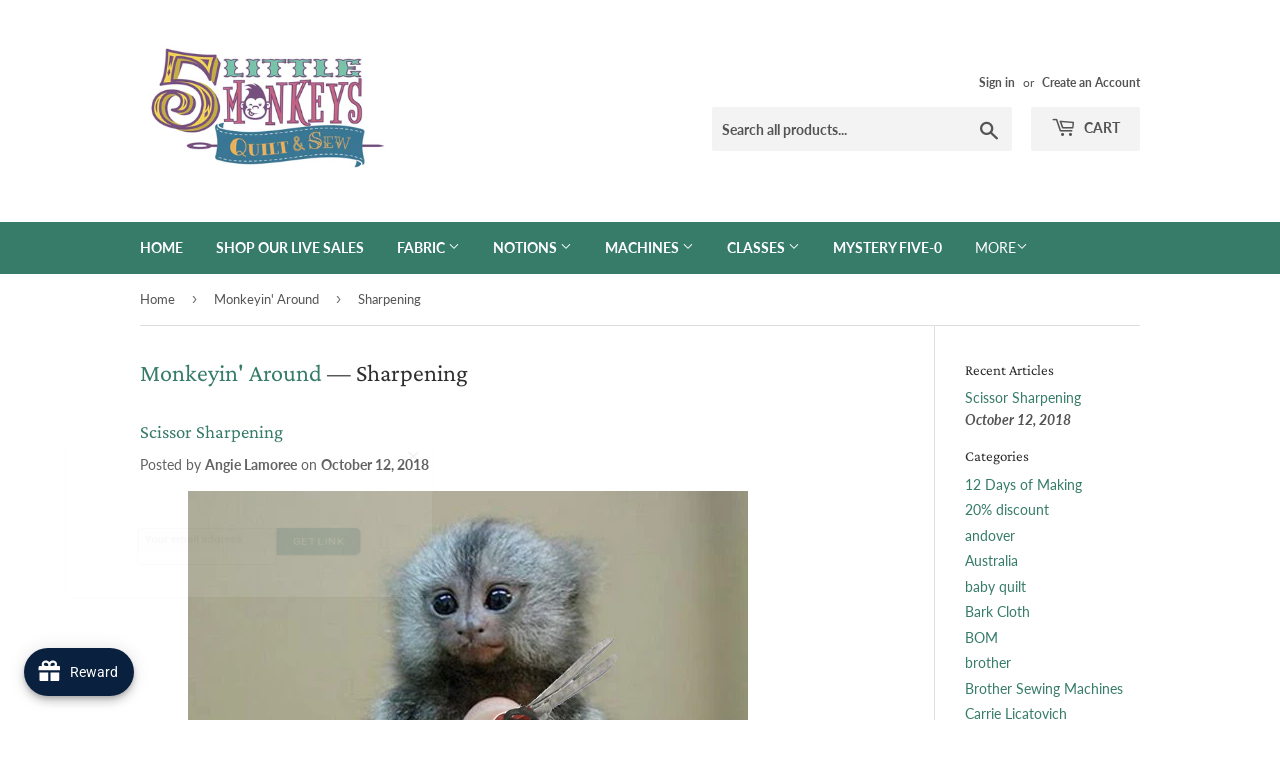

--- FILE ---
content_type: text/html; charset=UTF-8
request_url: https://api.commentsold.com/videeo/v1/sdk/5_little_monkeys_quiltingshvideeo?token=eyJjdHkiOiJKV1QiLCJhbGciOiJIUzI1NiIsInR5cCI6IkpXVCJ9.eyJpYXQiOjE3Njg4NTUyMjEsImlkIjoiZTNlZTdmNDQtZGFkZC00MzkzLTg3NTctNDA0MTI1NWRmMDIzIiwic2NwIjoidmlkZWVvIn0.nLjGREpxIZgVOfRgUbW6eOF5UwcWVyni5xbUVvNhzs0&locale=en-US&currency=USD
body_size: 2942
content:
<!DOCTYPE html>
<html>
<head lang="en-US">
    <meta charset="utf-8" />
    <meta name="viewport" content="width=device-width, initial-scale=1" />
    <title>Videeo</title>

            <link rel="preload" href="https://sdk.justsell.live/assets/viewer-1750263744498297cfee5.css" as="style" onload="this.onload=null;this.rel='stylesheet'">
    </head>


<body id='videeo-viewer-body' style='overflow: hidden; background-color: transparent'>
    
            <script src="https://sdk.justsell.live/assets/viewer.7dbe39e2.js" id='scriptFile' defer></script>
    
    <div class="container" style="max-width: unset;">
        <div class="col-xs-12">
            <div id="cs-videeo--mount"></div>
        </div>
    </div>

    <!--suppress JSUnresolvedVariable -->
    <script >
                document.getElementById('scriptFile').addEventListener('load', initVideeoViewer);
                function getI18nFromURL() {
            const searchParams = new URLSearchParams(window.location.search);
            const i18n = {
                locale: searchParams.get('locale'),
                currency: searchParams.get('currency'),
            }
            return Object.keys(i18n).length > 0 ? i18n : undefined;
        }
        function initVideeoViewer() {
            VideeoViewer.init({
                baseUrl: "https://api.commentsold.com/videeo/v1/sdk/5_little_monkeys_quiltingshvideeo",
                brandColor: "#2C53D3",
                customFont: {"title":"Open Sans","url":"https:\/\/fonts.googleapis.com\/css2?family=Open+Sans:ital,wght@0,400;0,600;1,300\u0026display=swap"},
                soldKeyword: "Sold",
                displaySoldCommentOnProductView: "1",
                customization: {
                    enableReplays: true,
                    hideNowShowing: false,
                    useRoundedCorners: true,
                    theme: "light"
                },
                fontColor: "",
                isLotwStreamingEnabled: "1",
                loginUrl: "https:\/\/api.commentsold.com\/videeo\/v1\/sdk\/5_little_monkeys_quiltingshvideeo\/facebook-auth",
                mountPoint: "cs-videeo--mount",
                pusherConfig: {"channels":{"presence":"presence-LiveSale2-5_little_monkeys_quiltingshvideeo","private":"private-LiveSale2-5_little_monkeys_quiltingshvideeo","public-product-overlay":"new-product-overlay-5_little_monkeys_quiltingshvideeo","shopifySync":"private-ShopifyProductSync-5_little_monkeys_quiltingshvideeo"},"cluster":"mt1","key":"53a66097dc63e4d9ec44","authUrl":"https:\/\/api.commentsold.com\/videeo\/v1\/sdk\/5_little_monkeys_quiltingshvideeo\/pusher\/auth"},
                redirectUrl: "https://5-little-monkeys-quilting.myshopify.com/pages/live-shopping",
                shopId: "5_little_monkeys_quiltingshvideeo",
                streamId: "",
                token: "eyJjdHkiOiJKV1QiLCJhbGciOiJIUzI1NiIsInR5cCI6IkpXVCJ9.eyJpYXQiOjE3Njg4NTUyMjEsImlkIjoiZTNlZTdmNDQtZGFkZC00MzkzLTg3NTctNDA0MTI1NWRmMDIzIiwic2NwIjoidmlkZWVvIn0.nLjGREpxIZgVOfRgUbW6eOF5UwcWVyni5xbUVvNhzs0",
                user: null,
                i18n: getI18nFromURL(),
                isMiniplayerDisabled: false            });
        }
    </script>
</body>

</html>
